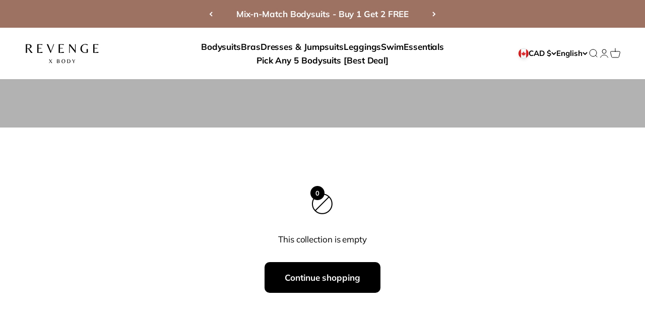

--- FILE ---
content_type: text/css
request_url: https://revengebody.co/cdn/shop/t/101/assets/custom-mw.css?v=52874812028271613831757691680
body_size: -762
content:
/*# sourceMappingURL=/cdn/shop/t/101/assets/custom-mw.css.map?v=52874812028271613831757691680 */


--- FILE ---
content_type: text/css
request_url: https://cdn.shopify.com/extensions/94ae04d2-3217-4a48-a1dc-ae3a2cbe8c59/easy-bundles-35/assets/giftBoxv1.css
body_size: 681
content:
.gbbRemoveCartItemConfirmationMainContainer {
  position: fixed;
  left: 0;
  right: 0;
  bottom: 0;
  top: 0;
  background-color: rgba(24, 24, 24, 0.8);
  z-index: 1000000000;
}
.gbbRemoveCartItemConfirmationContainerModal {
  position: fixed;
  z-index: 1000000000;
  transform: translate(0, -50%);
  background: #ffff;
  border-radius: 5px;
  text-align: center;
  padding: 10px;
  max-height: 95vh;
  /* left: 5vw;
    top: 5vh;
    right: 5vw; */
  left: 5vw;
  right: 5vw;
  top: 50vh;
}
.gbbRemoveCartItemConfirmationContainerModal {
  display: grid;
  grid-gap: 10px;
}

.gbbCartPageCartProductsContainerHeader {
  display: grid;
  /* grid-template-columns: 1fr 0.2fr; */
  justify-content: space-between;
  align-items: center;
}
.gbbCartPageCartProductsContainerHeaderLabel {
  justify-self: start;
  font-size: 16px;
  font-weight: bold;
}
.gbbCartPageCartProductsModalClose {
  justify-self: end;
  padding: 12px 10px;
  font-weight: bold;
  transform: rotate(45deg);
  font-size: 35px;
  position: absolute;
  top: -8px;
  right: 0px;
  color: #b2b5b9;
  cursor: pointer;
  user-select: none;
}
.gbbCartPageCartModalProductsContainer {
  display: grid;
  grid-auto-flow: column;
  grid-gap: 5px;
  /* overflow-x: auto; */
  overflow-y: auto;
  max-height: 70vh;
}
.gbbCartPageCartModalProductsContainer {
  grid-auto-flow: row;
}
.gbbCartPageCartModalProductContainer {
  display: grid;
  grid-auto-flow: column;
  grid-gap: 10px;
  position: relative;
  padding: 5px;
}
.gbbCartPageCartModalProductContainer {
  grid-template-columns: 0.5fr 3fr;
}

.gbbCartPageCartProductImageContainer {
  display: grid;
  width: 80px;
  height: 80px;
  border: 1px solid #cfc9c9;
  overflow: hidden;
  object-fit: contain;
}
.gbbCartPageCartModalProductImage {
  width: 100%;
  height: 100%;
}
.gbbCartPageCartModalProductTextContainer {
  font-size: 14px;
  /* width: 165px; */
  display: grid;
  grid-template-columns: 1fr 0.2fr;
  justify-content: space-between;
  align-items: start;
  grid-gap: 10px;
}
.gbbCartPageCartModalProductTitle {
  width: 100%;
  text-align: left;
}
.gbbCartModalProductTitleQty {
  display: grid;
  justify-content: start;
  width: unset;
}
.gbbCartPageCartModalProductQuantity {
  justify-self: start;
}
.gbbCartPageCartModalProductPriceQtyContainer {
  display: grid;
  grid-template-columns: 1fr 2fr;
  grid-gap: 5px;
}
.gbbCartPageCartModalProductPrice {
  font-weight: bold;
}
.gbbUnavailableProductsModalFooter {
  display: grid;
  grid-gap: 10px;
}
.gbbCartPageProductsModalFooterBackBtn,
.gbbCartPageProductsModalFooterRemoveBtn {
  padding: 10px 10px;
  text-align: center;
  color: #000;
  border-radius: 5px;
  font-size: 16px;
  cursor: pointer;
  width: 100%;
  font-weight: 500;
  background: black;
  color: white;
  border: none;
}
.gbbCartPageProductsModalFooter {
  display: grid;
  grid-gap: 10px;
  grid-auto-flow: column;
}
.gbbDisabled {
  pointer-events: none;
  opacity: 0.2;
  /* background-color: black; */
}

.gbbExtBundlesHTMLContainer{
  width: 100%;
}

.gbbExtBundleHTMLContainer{
  height: fit-content;
  display: grid;
  grid-template-columns: 1fr 4fr 1.2fr;
  margin: 20px 0px;
  padding: 10px;
  border-radius: 5px;
}


.gbbExtBundleHTMLContainer{
  border: 1px solid #bcbcbc;
}

.gbbExtBundleHTMLContainerSideCart{
  grid-template-columns: 2fr 4fr 1fr;
}

.gbbExtBundleImageContainer{
  /* height: 10%; */
  width: 80%;
}

.gbbExtBundleImage{
  width: 100%;
  object-fit: contain;
  border-radius: 4px;
}

.gbbExtBundleTextContainer{
  padding: 10px;
}

.gbbExtBundleTitle{
  display: grid;
  grid-template-columns: auto 1fr;
  grid-gap: 4px;
}

.gbbExtSideCartBundleTitle{
  grid-template-rows: 1fr 1fr;
  grid-template-columns: auto;
  grid-gap: 0px
}

.dbbExtBundleId{
  display: grid;
  grid-template-columns: auto 1fr;
  grid-gap: 4px;
}

.gbbExtBundleTitleLabel, .gbbExtBundleIdLabel, .gbbExtBundleContentsTextLabel{
  font-weight: 800;
}

.gbbExtPriceAndRemoveContainer{
  text-align: right;
  padding: 10px;
}

.gbbExtPriceContainer{
  display: grid;
  grid-template-columns: 1fr auto;
  grid-gap: 5px;
}

.gbbExtBundleOriginalPriceContainer{
  text-decoration: line-through;
  font-size: smaller;
}

.gbbExtBundleDiscountedPrice{
  font-weight: 900;
}

.gbbExtNoDiscountPrice{
  grid-template-columns: 1fr;
}
.gbbExtBundleRemoveContainerButton{
  display: flex;
  float: right;
}

.gbbExtBundleRemoveButton{
  color: red;
  cursor: pointer; 
  width: fit-content;
}

@media (min-width: 1023px) {
  .gbbCartPageProductsModalFooter {
    grid-template-columns: 1fr 1fr;
  }
  .gbbRemoveCartItemConfirmationContainerModal{
    left: 30vw;
    right: 30vw;
  }
}


.gbbExtBundleUpsellWrapper {
}

.gbbExtBundleUpsellContainer:not(:empty){
  display: grid;
  margin: 5% 0;
  border-radius: 5px;
  grid-gap: 5px;
}

.gbbExtBundleRedirectButton {
  display: grid;
  justify-content: center;
  /* background: black; */
  /* color: white; */
  padding: 5px;
  cursor: pointer;
  width: 100%;
  border: 2px solid gray;
  border-radius: 5px;
}

.gbbExtHide{
  display: none;
}